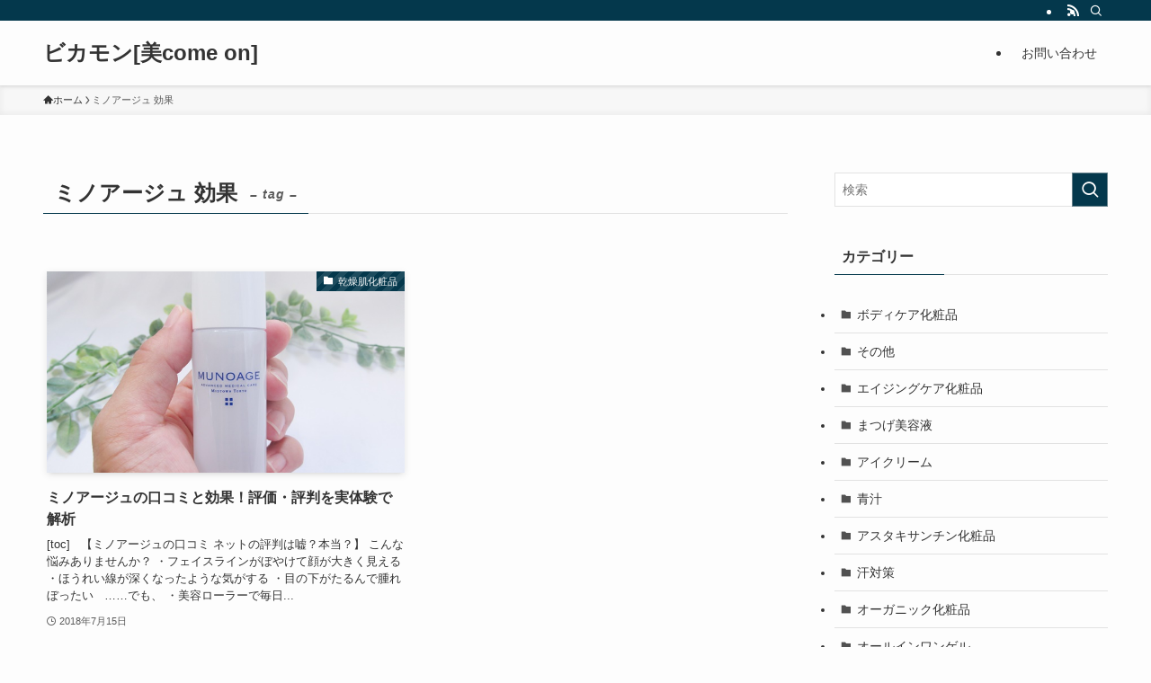

--- FILE ---
content_type: text/html; charset=UTF-8
request_url: https://yosakoi-harajuku.com/tag/%E3%83%9F%E3%83%8E%E3%82%A2%E3%83%BC%E3%82%B8%E3%83%A5-%E5%8A%B9%E6%9E%9C/
body_size: 15428
content:
<!DOCTYPE html><html lang="ja" data-loaded="false" data-scrolled="false" data-spmenu="closed"><head><meta charset="utf-8"><meta name="format-detection" content="telephone=no"><meta http-equiv="X-UA-Compatible" content="IE=edge"><meta name="viewport" content="width=device-width, viewport-fit=cover"><meta name='robots' content='max-image-preview:large' /><link rel="alternate" type="application/rss+xml" title="ビカモン[美come on] &raquo; フィード" href="https://yosakoi-harajuku.com/feed/" /><link rel="alternate" type="application/rss+xml" title="ビカモン[美come on] &raquo; コメントフィード" href="https://yosakoi-harajuku.com/comments/feed/" /><link rel="alternate" type="application/rss+xml" title="ビカモン[美come on] &raquo; ミノアージュ 効果 タグのフィード" href="https://yosakoi-harajuku.com/tag/%e3%83%9f%e3%83%8e%e3%82%a2%e3%83%bc%e3%82%b8%e3%83%a5-%e5%8a%b9%e6%9e%9c/feed/" /><title>ミノアージュ 効果 | ビカモン[美come on]</title><link rel="canonical" href="https://yosakoi-harajuku.com/tag/%e3%83%9f%e3%83%8e%e3%82%a2%e3%83%bc%e3%82%b8%e3%83%a5-%e5%8a%b9%e6%9e%9c/"><meta property="og:locale" content="ja_JP"><meta property="og:title" content="ミノアージュ 効果 | ビカモン[美come on]"><meta property="og:description" content=""><meta property="og:url" content="https://yosakoi-harajuku.com/tag/%e3%83%9f%e3%83%8e%e3%82%a2%e3%83%bc%e3%82%b8%e3%83%a5-%e5%8a%b9%e6%9e%9c/"><meta property="og:site_name" content="ビカモン[美come on]"><meta property="og:type" content="website"><meta name="twitter:card" content="summary_large_image">  <script defer src="https://www.googletagmanager.com/gtag/js?id=UA-163905018-6"></script> <script defer src="[data-uri]"></script> <link rel='stylesheet' id='wp-block-library-css' href='https://yosakoi-harajuku.com/wp-includes/css/dist/block-library/style.min.css?ver=6.4.7' type='text/css' media='all' /><link rel='stylesheet' id='swell-icons-css' href='https://yosakoi-harajuku.com/wp-content/cache/autoptimize/css/autoptimize_single_db84e494b97b5e9030f2ae09bd772a06.css?ver=2.8.1' type='text/css' media='all' /><link rel='stylesheet' id='main_style-css' href='https://yosakoi-harajuku.com/wp-content/cache/autoptimize/css/autoptimize_single_0bdaf2a7a4fbe2fc037e1c4e33a90e15.css?ver=2.8.1' type='text/css' media='all' /><link rel='stylesheet' id='swell_blocks-css' href='https://yosakoi-harajuku.com/wp-content/cache/autoptimize/css/autoptimize_single_a27ed8d466718258b27ab8fb50281b5a.css?ver=2.8.1' type='text/css' media='all' /><style id='swell_custom-inline-css' type='text/css'>:root{--swl-fz--content:4vw;--swl-font_family:"游ゴシック体", "Yu Gothic", YuGothic, "Hiragino Kaku Gothic ProN", "Hiragino Sans", Meiryo, sans-serif;--swl-font_weight:500;--color_main:#04384c;--color_text:#333;--color_link:#1176d4;--color_htag:#04384c;--color_bg:#fdfdfd;--color_gradient1:#d8ffff;--color_gradient2:#87e7ff;--color_main_thin:rgba(5, 70, 95, 0.05 );--color_main_dark:rgba(3, 42, 57, 1 );--color_list_check:#04384c;--color_list_num:#04384c;--color_list_good:#86dd7b;--color_list_triangle:#f4e03a;--color_list_bad:#f36060;--color_faq_q:#d55656;--color_faq_a:#6599b7;--color_icon_good:#3cd250;--color_icon_good_bg:#ecffe9;--color_icon_bad:#4b73eb;--color_icon_bad_bg:#eafaff;--color_icon_info:#f578b4;--color_icon_info_bg:#fff0fa;--color_icon_announce:#ffa537;--color_icon_announce_bg:#fff5f0;--color_icon_pen:#7a7a7a;--color_icon_pen_bg:#f7f7f7;--color_icon_book:#787364;--color_icon_book_bg:#f8f6ef;--color_icon_point:#ffa639;--color_icon_check:#86d67c;--color_icon_batsu:#f36060;--color_icon_hatena:#5295cc;--color_icon_caution:#f7da38;--color_icon_memo:#84878a;--color_deep01:#e44141;--color_deep02:#3d79d5;--color_deep03:#63a84d;--color_deep04:#f09f4d;--color_pale01:#fff2f0;--color_pale02:#f3f8fd;--color_pale03:#f1f9ee;--color_pale04:#fdf9ee;--color_mark_blue:#b7e3ff;--color_mark_green:#bdf9c3;--color_mark_yellow:#fcf69f;--color_mark_orange:#ffddbc;--border01:solid 1px var(--color_main);--border02:double 4px var(--color_main);--border03:dashed 2px var(--color_border);--border04:solid 4px var(--color_gray);--card_posts_thumb_ratio:56.25%;--list_posts_thumb_ratio:61.805%;--big_posts_thumb_ratio:56.25%;--thumb_posts_thumb_ratio:61.805%;--blogcard_thumb_ratio:56.25%;--color_header_bg:#fdfdfd;--color_header_text:#333;--color_footer_bg:#fdfdfd;--color_footer_text:#333;--container_size:1200px;--article_size:900px;--logo_size_sp:48px;--logo_size_pc:40px;--logo_size_pcfix:32px;}.swl-cell-bg[data-icon="doubleCircle"]{--cell-icon-color:#ffc977}.swl-cell-bg[data-icon="circle"]{--cell-icon-color:#94e29c}.swl-cell-bg[data-icon="triangle"]{--cell-icon-color:#eeda2f}.swl-cell-bg[data-icon="close"]{--cell-icon-color:#ec9191}.swl-cell-bg[data-icon="hatena"]{--cell-icon-color:#93c9da}.swl-cell-bg[data-icon="check"]{--cell-icon-color:#94e29c}.swl-cell-bg[data-icon="line"]{--cell-icon-color:#9b9b9b}.cap_box[data-colset="col1"]{--capbox-color:#f59b5f;--capbox-color--bg:#fff8eb}.cap_box[data-colset="col2"]{--capbox-color:#5fb9f5;--capbox-color--bg:#edf5ff}.cap_box[data-colset="col3"]{--capbox-color:#2fcd90;--capbox-color--bg:#eafaf2}.red_{--the-btn-color:#f74a4a;--the-btn-color2:#ffbc49;--the-solid-shadow: rgba(185, 56, 56, 1 )}.blue_{--the-btn-color:#338df4;--the-btn-color2:#35eaff;--the-solid-shadow: rgba(38, 106, 183, 1 )}.green_{--the-btn-color:#62d847;--the-btn-color2:#7bf7bd;--the-solid-shadow: rgba(74, 162, 53, 1 )}.is-style-btn_normal{--the-btn-radius:80px}.is-style-btn_solid{--the-btn-radius:80px}.is-style-btn_shiny{--the-btn-radius:80px}.is-style-btn_line{--the-btn-radius:80px}.post_content blockquote{padding:1.5em 2em 1.5em 3em}.post_content blockquote::before{content:"";display:block;width:5px;height:calc(100% - 3em);top:1.5em;left:1.5em;border-left:solid 1px rgba(180,180,180,.75);border-right:solid 1px rgba(180,180,180,.75);}.mark_blue{background:-webkit-linear-gradient(transparent 64%,var(--color_mark_blue) 0%);background:linear-gradient(transparent 64%,var(--color_mark_blue) 0%)}.mark_green{background:-webkit-linear-gradient(transparent 64%,var(--color_mark_green) 0%);background:linear-gradient(transparent 64%,var(--color_mark_green) 0%)}.mark_yellow{background:-webkit-linear-gradient(transparent 64%,var(--color_mark_yellow) 0%);background:linear-gradient(transparent 64%,var(--color_mark_yellow) 0%)}.mark_orange{background:-webkit-linear-gradient(transparent 64%,var(--color_mark_orange) 0%);background:linear-gradient(transparent 64%,var(--color_mark_orange) 0%)}[class*="is-style-icon_"]{color:#333;border-width:0}[class*="is-style-big_icon_"]{border-width:2px;border-style:solid}[data-col="gray"] .c-balloon__text{background:#f7f7f7;border-color:#ccc}[data-col="gray"] .c-balloon__before{border-right-color:#f7f7f7}[data-col="green"] .c-balloon__text{background:#d1f8c2;border-color:#9ddd93}[data-col="green"] .c-balloon__before{border-right-color:#d1f8c2}[data-col="blue"] .c-balloon__text{background:#e2f6ff;border-color:#93d2f0}[data-col="blue"] .c-balloon__before{border-right-color:#e2f6ff}[data-col="red"] .c-balloon__text{background:#ffebeb;border-color:#f48789}[data-col="red"] .c-balloon__before{border-right-color:#ffebeb}[data-col="yellow"] .c-balloon__text{background:#f9f7d2;border-color:#fbe593}[data-col="yellow"] .c-balloon__before{border-right-color:#f9f7d2}.-type-list2 .p-postList__body::after,.-type-big .p-postList__body::after{content: "READ MORE »";}.c-postThumb__cat{background-color:#04384c;color:#fff;background-image: repeating-linear-gradient(-45deg,rgba(255,255,255,.1),rgba(255,255,255,.1) 6px,transparent 6px,transparent 12px)}.post_content h2:where(:not([class^="swell-block-"]):not(.faq_q):not(.p-postList__title)){background:var(--color_htag);padding:.75em 1em;color:#fff}.post_content h2:where(:not([class^="swell-block-"]):not(.faq_q):not(.p-postList__title))::before{position:absolute;display:block;pointer-events:none;content:"";top:-4px;left:0;width:100%;height:calc(100% + 4px);box-sizing:content-box;border-top:solid 2px var(--color_htag);border-bottom:solid 2px var(--color_htag)}.post_content h3:where(:not([class^="swell-block-"]):not(.faq_q):not(.p-postList__title)){padding:0 .5em .5em}.post_content h3:where(:not([class^="swell-block-"]):not(.faq_q):not(.p-postList__title))::before{content:"";width:100%;height:2px;background: repeating-linear-gradient(90deg, var(--color_htag) 0%, var(--color_htag) 29.3%, rgba(150,150,150,.2) 29.3%, rgba(150,150,150,.2) 100%)}.post_content h4:where(:not([class^="swell-block-"]):not(.faq_q):not(.p-postList__title)){padding:0 0 0 16px;border-left:solid 2px var(--color_htag)}.l-header{box-shadow: 0 1px 4px rgba(0,0,0,.12)}.l-header__bar{color:#fff;background:var(--color_main)}.l-header__menuBtn{order:1}.l-header__customBtn{order:3}.c-gnav a::after{background:var(--color_main);width:100%;height:2px;transform:scaleX(0)}.p-spHeadMenu .menu-item.-current{border-bottom-color:var(--color_main)}.c-gnav > li:hover > a::after,.c-gnav > .-current > a::after{transform: scaleX(1)}.c-gnav .sub-menu{color:#333;background:#fff}.l-fixHeader::before{opacity:1}#pagetop{border-radius:50%}.c-widget__title.-spmenu{padding:.5em .75em;border-radius:var(--swl-radius--2, 0px);background:var(--color_main);color:#fff;}.c-widget__title.-footer{padding:.5em}.c-widget__title.-footer::before{content:"";bottom:0;left:0;width:40%;z-index:1;background:var(--color_main)}.c-widget__title.-footer::after{content:"";bottom:0;left:0;width:100%;background:var(--color_border)}.c-secTitle{border-left:solid 2px var(--color_main);padding:0em .75em}.p-spMenu{color:#333}.p-spMenu__inner::before{background:#fdfdfd;opacity:1}.p-spMenu__overlay{background:#000;opacity:0.6}[class*="page-numbers"]{color:#fff;background-color:#dedede}a{text-decoration: none}.l-topTitleArea.c-filterLayer::before{background-color:#000;opacity:0.2;content:""}@media screen and (min-width: 960px){:root{}}@media screen and (max-width: 959px){:root{}.l-header__logo{order:2;text-align:center}}@media screen and (min-width: 600px){:root{--swl-fz--content:16px;}}@media screen and (max-width: 599px){:root{}}@media (min-width: 1108px) {.alignwide{left:-100px;width:calc(100% + 200px);}}@media (max-width: 1108px) {.-sidebar-off .swell-block-fullWide__inner.l-container .alignwide{left:0px;width:100%;}}.l-fixHeader .l-fixHeader__gnav{order:0}[data-scrolled=true] .l-fixHeader[data-ready]{opacity:1;-webkit-transform:translateY(0)!important;transform:translateY(0)!important;visibility:visible}.-body-solid .l-fixHeader{box-shadow:0 2px 4px var(--swl-color_shadow)}.l-fixHeader__inner{align-items:stretch;color:var(--color_header_text);display:flex;padding-bottom:0;padding-top:0;position:relative;z-index:1}.l-fixHeader__logo{align-items:center;display:flex;line-height:1;margin-right:24px;order:0;padding:16px 0}.is-style-btn_normal a,.is-style-btn_shiny a{box-shadow:var(--swl-btn_shadow)}.c-shareBtns__btn,.is-style-balloon>.c-tabList .c-tabList__button,.p-snsCta,[class*=page-numbers]{box-shadow:var(--swl-box_shadow)}.p-articleThumb__img,.p-articleThumb__youtube{box-shadow:var(--swl-img_shadow)}.p-pickupBanners__item .c-bannerLink,.p-postList__thumb{box-shadow:0 2px 8px rgba(0,0,0,.1),0 4px 4px -4px rgba(0,0,0,.1)}.p-postList.-w-ranking li:before{background-image:repeating-linear-gradient(-45deg,hsla(0,0%,100%,.1),hsla(0,0%,100%,.1) 6px,transparent 0,transparent 12px);box-shadow:1px 1px 4px rgba(0,0,0,.2)}.l-header__bar{position:relative;width:100%}.l-header__bar .c-catchphrase{color:inherit;font-size:12px;letter-spacing:var(--swl-letter_spacing,.2px);line-height:14px;margin-right:auto;overflow:hidden;padding:4px 0;white-space:nowrap;width:50%}.l-header__bar .c-iconList .c-iconList__link{margin:0;padding:4px 6px}.l-header__barInner{align-items:center;display:flex;justify-content:flex-end}@media (min-width:960px){.-series .l-header__inner{align-items:stretch;display:flex}.-series .l-header__logo{align-items:center;display:flex;flex-wrap:wrap;margin-right:24px;padding:16px 0}.-series .l-header__logo .c-catchphrase{font-size:13px;padding:4px 0}.-series .c-headLogo{margin-right:16px}.-series-right .l-header__inner{justify-content:space-between}.-series-right .c-gnavWrap{margin-left:auto}.-series-right .w-header{margin-left:12px}.-series-left .w-header{margin-left:auto}}@media (min-width:960px) and (min-width:600px){.-series .c-headLogo{max-width:400px}}.c-gnav .sub-menu a:before,.c-listMenu a:before{-webkit-font-smoothing:antialiased;-moz-osx-font-smoothing:grayscale;font-family:icomoon!important;font-style:normal;font-variant:normal;font-weight:400;line-height:1;text-transform:none}.c-submenuToggleBtn{display:none}.c-listMenu a{padding:.75em 1em .75em 1.5em;transition:padding .25s}.c-listMenu a:hover{padding-left:1.75em;padding-right:.75em}.c-gnav .sub-menu a:before,.c-listMenu a:before{color:inherit;content:"\e921";display:inline-block;left:2px;position:absolute;top:50%;-webkit-transform:translateY(-50%);transform:translateY(-50%);vertical-align:middle}.widget_categories>ul>.cat-item>a,.wp-block-categories-list>li>a{padding-left:1.75em}.c-listMenu .children,.c-listMenu .sub-menu{margin:0}.c-listMenu .children a,.c-listMenu .sub-menu a{font-size:.9em;padding-left:2.5em}.c-listMenu .children a:before,.c-listMenu .sub-menu a:before{left:1em}.c-listMenu .children a:hover,.c-listMenu .sub-menu a:hover{padding-left:2.75em}.c-listMenu .children ul a,.c-listMenu .sub-menu ul a{padding-left:3.25em}.c-listMenu .children ul a:before,.c-listMenu .sub-menu ul a:before{left:1.75em}.c-listMenu .children ul a:hover,.c-listMenu .sub-menu ul a:hover{padding-left:3.5em}.c-gnav li:hover>.sub-menu{opacity:1;visibility:visible}.c-gnav .sub-menu:before{background:inherit;content:"";height:100%;left:0;position:absolute;top:0;width:100%;z-index:0}.c-gnav .sub-menu .sub-menu{left:100%;top:0;z-index:-1}.c-gnav .sub-menu a{padding-left:2em}.c-gnav .sub-menu a:before{left:.5em}.c-gnav .sub-menu a:hover .ttl{left:4px}:root{--color_content_bg:var(--color_bg);}.c-widget__title.-side{padding:.5em}.c-widget__title.-side::before{content:"";bottom:0;left:0;width:40%;z-index:1;background:var(--color_main)}.c-widget__title.-side::after{content:"";bottom:0;left:0;width:100%;background:var(--color_border)}@media screen and (min-width: 960px){:root{}}@media screen and (max-width: 959px){:root{}}@media screen and (min-width: 600px){:root{}}@media screen and (max-width: 599px){:root{}}.swell-block-fullWide__inner.l-container{--swl-fw_inner_pad:var(--swl-pad_container,0px)}@media (min-width:960px){.-sidebar-on .l-content .alignfull,.-sidebar-on .l-content .alignwide{left:-16px;width:calc(100% + 32px)}.swell-block-fullWide__inner.l-article{--swl-fw_inner_pad:var(--swl-pad_post_content,0px)}.-sidebar-on .swell-block-fullWide__inner .alignwide{left:0;width:100%}.-sidebar-on .swell-block-fullWide__inner .alignfull{left:calc(0px - var(--swl-fw_inner_pad, 0))!important;margin-left:0!important;margin-right:0!important;width:calc(100% + var(--swl-fw_inner_pad, 0)*2)!important}}.-index-off .p-toc,.swell-toc-placeholder:empty{display:none}.p-toc.-modal{height:100%;margin:0;overflow-y:auto;padding:0}#main_content .p-toc{border-radius:var(--swl-radius--2,0);margin:4em auto;max-width:800px}#sidebar .p-toc{margin-top:-.5em}.p-toc .__pn:before{content:none!important;counter-increment:none}.p-toc .__prev{margin:0 0 1em}.p-toc .__next{margin:1em 0 0}.p-toc.is-omitted:not([data-omit=ct]) [data-level="2"] .p-toc__childList{display:none}.p-toc.is-omitted:not([data-omit=nest]){position:relative}.p-toc.is-omitted:not([data-omit=nest]):before{background:linear-gradient(hsla(0,0%,100%,0),var(--color_bg));bottom:5em;content:"";height:4em;left:0;opacity:.75;pointer-events:none;position:absolute;width:100%;z-index:1}.p-toc.is-omitted:not([data-omit=nest]):after{background:var(--color_bg);bottom:0;content:"";height:5em;left:0;opacity:.75;position:absolute;width:100%;z-index:1}.p-toc.is-omitted:not([data-omit=nest]) .__next,.p-toc.is-omitted:not([data-omit=nest]) [data-omit="1"]{display:none}.p-toc .p-toc__expandBtn{background-color:#f7f7f7;border:rgba(0,0,0,.2);border-radius:5em;box-shadow:0 0 0 1px #bbb;color:#333;display:block;font-size:14px;line-height:1.5;margin:.75em auto 0;min-width:6em;padding:.5em 1em;position:relative;transition:box-shadow .25s;z-index:2}.p-toc[data-omit=nest] .p-toc__expandBtn{display:inline-block;font-size:13px;margin:0 0 0 1.25em;padding:.5em .75em}.p-toc:not([data-omit=nest]) .p-toc__expandBtn:after,.p-toc:not([data-omit=nest]) .p-toc__expandBtn:before{border-top-color:inherit;border-top-style:dotted;border-top-width:3px;content:"";display:block;height:1px;position:absolute;top:calc(50% - 1px);transition:border-color .25s;width:100%;width:22px}.p-toc:not([data-omit=nest]) .p-toc__expandBtn:before{right:calc(100% + 1em)}.p-toc:not([data-omit=nest]) .p-toc__expandBtn:after{left:calc(100% + 1em)}.p-toc.is-expanded .p-toc__expandBtn{border-color:transparent}.p-toc__ttl{display:block;font-size:1.2em;line-height:1;position:relative;text-align:center}.p-toc__ttl:before{content:"\e918";display:inline-block;font-family:icomoon;margin-right:.5em;padding-bottom:2px;vertical-align:middle}#index_modal .p-toc__ttl{margin-bottom:.5em}.p-toc__list li{line-height:1.6}.p-toc__list>li+li{margin-top:.5em}.p-toc__list .p-toc__childList{padding-left:.5em}.p-toc__list [data-level="3"]{font-size:.9em}.p-toc__list .mininote{display:none}.post_content .p-toc__list{padding-left:0}#sidebar .p-toc__list{margin-bottom:0}#sidebar .p-toc__list .p-toc__childList{padding-left:0}.p-toc__link{color:inherit;font-size:inherit;text-decoration:none}.p-toc__link:hover{opacity:.8}.p-toc.-double{background:var(--color_gray);background:linear-gradient(-45deg,transparent 25%,var(--color_gray) 25%,var(--color_gray) 50%,transparent 50%,transparent 75%,var(--color_gray) 75%,var(--color_gray));background-clip:padding-box;background-size:4px 4px;border-bottom:4px double var(--color_border);border-top:4px double var(--color_border);padding:1.5em 1em 1em}.p-toc.-double .p-toc__ttl{margin-bottom:.75em}@media (min-width:960px){#main_content .p-toc{width:92%}}@media (hover:hover){.p-toc .p-toc__expandBtn:hover{border-color:transparent;box-shadow:0 0 0 2px currentcolor}}@media (min-width:600px){.p-toc.-double{padding:2em}}</style><link rel='stylesheet' id='swell-parts/footer-css' href='https://yosakoi-harajuku.com/wp-content/cache/autoptimize/css/autoptimize_single_e08e7f33a31d1bea720b17796bee97c1.css?ver=2.8.1' type='text/css' media='all' /><link rel='stylesheet' id='swell-page/term-css' href='https://yosakoi-harajuku.com/wp-content/cache/autoptimize/css/autoptimize_single_4a3792836f92c71a5ef3cc798b7bc7fd.css?ver=2.8.1' type='text/css' media='all' /><style id='classic-theme-styles-inline-css' type='text/css'>/*! This file is auto-generated */
.wp-block-button__link{color:#fff;background-color:#32373c;border-radius:9999px;box-shadow:none;text-decoration:none;padding:calc(.667em + 2px) calc(1.333em + 2px);font-size:1.125em}.wp-block-file__button{background:#32373c;color:#fff;text-decoration:none}</style><style id='global-styles-inline-css' type='text/css'>body{--wp--preset--color--black: #000;--wp--preset--color--cyan-bluish-gray: #abb8c3;--wp--preset--color--white: #fff;--wp--preset--color--pale-pink: #f78da7;--wp--preset--color--vivid-red: #cf2e2e;--wp--preset--color--luminous-vivid-orange: #ff6900;--wp--preset--color--luminous-vivid-amber: #fcb900;--wp--preset--color--light-green-cyan: #7bdcb5;--wp--preset--color--vivid-green-cyan: #00d084;--wp--preset--color--pale-cyan-blue: #8ed1fc;--wp--preset--color--vivid-cyan-blue: #0693e3;--wp--preset--color--vivid-purple: #9b51e0;--wp--preset--color--swl-main: var(--color_main);--wp--preset--color--swl-main-thin: var(--color_main_thin);--wp--preset--color--swl-gray: var(--color_gray);--wp--preset--color--swl-deep-01: var(--color_deep01);--wp--preset--color--swl-deep-02: var(--color_deep02);--wp--preset--color--swl-deep-03: var(--color_deep03);--wp--preset--color--swl-deep-04: var(--color_deep04);--wp--preset--color--swl-pale-01: var(--color_pale01);--wp--preset--color--swl-pale-02: var(--color_pale02);--wp--preset--color--swl-pale-03: var(--color_pale03);--wp--preset--color--swl-pale-04: var(--color_pale04);--wp--preset--gradient--vivid-cyan-blue-to-vivid-purple: linear-gradient(135deg,rgba(6,147,227,1) 0%,rgb(155,81,224) 100%);--wp--preset--gradient--light-green-cyan-to-vivid-green-cyan: linear-gradient(135deg,rgb(122,220,180) 0%,rgb(0,208,130) 100%);--wp--preset--gradient--luminous-vivid-amber-to-luminous-vivid-orange: linear-gradient(135deg,rgba(252,185,0,1) 0%,rgba(255,105,0,1) 100%);--wp--preset--gradient--luminous-vivid-orange-to-vivid-red: linear-gradient(135deg,rgba(255,105,0,1) 0%,rgb(207,46,46) 100%);--wp--preset--gradient--very-light-gray-to-cyan-bluish-gray: linear-gradient(135deg,rgb(238,238,238) 0%,rgb(169,184,195) 100%);--wp--preset--gradient--cool-to-warm-spectrum: linear-gradient(135deg,rgb(74,234,220) 0%,rgb(151,120,209) 20%,rgb(207,42,186) 40%,rgb(238,44,130) 60%,rgb(251,105,98) 80%,rgb(254,248,76) 100%);--wp--preset--gradient--blush-light-purple: linear-gradient(135deg,rgb(255,206,236) 0%,rgb(152,150,240) 100%);--wp--preset--gradient--blush-bordeaux: linear-gradient(135deg,rgb(254,205,165) 0%,rgb(254,45,45) 50%,rgb(107,0,62) 100%);--wp--preset--gradient--luminous-dusk: linear-gradient(135deg,rgb(255,203,112) 0%,rgb(199,81,192) 50%,rgb(65,88,208) 100%);--wp--preset--gradient--pale-ocean: linear-gradient(135deg,rgb(255,245,203) 0%,rgb(182,227,212) 50%,rgb(51,167,181) 100%);--wp--preset--gradient--electric-grass: linear-gradient(135deg,rgb(202,248,128) 0%,rgb(113,206,126) 100%);--wp--preset--gradient--midnight: linear-gradient(135deg,rgb(2,3,129) 0%,rgb(40,116,252) 100%);--wp--preset--font-size--small: 0.9em;--wp--preset--font-size--medium: 1.1em;--wp--preset--font-size--large: 1.25em;--wp--preset--font-size--x-large: 42px;--wp--preset--font-size--xs: 0.75em;--wp--preset--font-size--huge: 1.6em;--wp--preset--spacing--20: 0.44rem;--wp--preset--spacing--30: 0.67rem;--wp--preset--spacing--40: 1rem;--wp--preset--spacing--50: 1.5rem;--wp--preset--spacing--60: 2.25rem;--wp--preset--spacing--70: 3.38rem;--wp--preset--spacing--80: 5.06rem;--wp--preset--shadow--natural: 6px 6px 9px rgba(0, 0, 0, 0.2);--wp--preset--shadow--deep: 12px 12px 50px rgba(0, 0, 0, 0.4);--wp--preset--shadow--sharp: 6px 6px 0px rgba(0, 0, 0, 0.2);--wp--preset--shadow--outlined: 6px 6px 0px -3px rgba(255, 255, 255, 1), 6px 6px rgba(0, 0, 0, 1);--wp--preset--shadow--crisp: 6px 6px 0px rgba(0, 0, 0, 1);}:where(.is-layout-flex){gap: 0.5em;}:where(.is-layout-grid){gap: 0.5em;}body .is-layout-flow > .alignleft{float: left;margin-inline-start: 0;margin-inline-end: 2em;}body .is-layout-flow > .alignright{float: right;margin-inline-start: 2em;margin-inline-end: 0;}body .is-layout-flow > .aligncenter{margin-left: auto !important;margin-right: auto !important;}body .is-layout-constrained > .alignleft{float: left;margin-inline-start: 0;margin-inline-end: 2em;}body .is-layout-constrained > .alignright{float: right;margin-inline-start: 2em;margin-inline-end: 0;}body .is-layout-constrained > .aligncenter{margin-left: auto !important;margin-right: auto !important;}body .is-layout-constrained > :where(:not(.alignleft):not(.alignright):not(.alignfull)){max-width: var(--wp--style--global--content-size);margin-left: auto !important;margin-right: auto !important;}body .is-layout-constrained > .alignwide{max-width: var(--wp--style--global--wide-size);}body .is-layout-flex{display: flex;}body .is-layout-flex{flex-wrap: wrap;align-items: center;}body .is-layout-flex > *{margin: 0;}body .is-layout-grid{display: grid;}body .is-layout-grid > *{margin: 0;}:where(.wp-block-columns.is-layout-flex){gap: 2em;}:where(.wp-block-columns.is-layout-grid){gap: 2em;}:where(.wp-block-post-template.is-layout-flex){gap: 1.25em;}:where(.wp-block-post-template.is-layout-grid){gap: 1.25em;}.has-black-color{color: var(--wp--preset--color--black) !important;}.has-cyan-bluish-gray-color{color: var(--wp--preset--color--cyan-bluish-gray) !important;}.has-white-color{color: var(--wp--preset--color--white) !important;}.has-pale-pink-color{color: var(--wp--preset--color--pale-pink) !important;}.has-vivid-red-color{color: var(--wp--preset--color--vivid-red) !important;}.has-luminous-vivid-orange-color{color: var(--wp--preset--color--luminous-vivid-orange) !important;}.has-luminous-vivid-amber-color{color: var(--wp--preset--color--luminous-vivid-amber) !important;}.has-light-green-cyan-color{color: var(--wp--preset--color--light-green-cyan) !important;}.has-vivid-green-cyan-color{color: var(--wp--preset--color--vivid-green-cyan) !important;}.has-pale-cyan-blue-color{color: var(--wp--preset--color--pale-cyan-blue) !important;}.has-vivid-cyan-blue-color{color: var(--wp--preset--color--vivid-cyan-blue) !important;}.has-vivid-purple-color{color: var(--wp--preset--color--vivid-purple) !important;}.has-black-background-color{background-color: var(--wp--preset--color--black) !important;}.has-cyan-bluish-gray-background-color{background-color: var(--wp--preset--color--cyan-bluish-gray) !important;}.has-white-background-color{background-color: var(--wp--preset--color--white) !important;}.has-pale-pink-background-color{background-color: var(--wp--preset--color--pale-pink) !important;}.has-vivid-red-background-color{background-color: var(--wp--preset--color--vivid-red) !important;}.has-luminous-vivid-orange-background-color{background-color: var(--wp--preset--color--luminous-vivid-orange) !important;}.has-luminous-vivid-amber-background-color{background-color: var(--wp--preset--color--luminous-vivid-amber) !important;}.has-light-green-cyan-background-color{background-color: var(--wp--preset--color--light-green-cyan) !important;}.has-vivid-green-cyan-background-color{background-color: var(--wp--preset--color--vivid-green-cyan) !important;}.has-pale-cyan-blue-background-color{background-color: var(--wp--preset--color--pale-cyan-blue) !important;}.has-vivid-cyan-blue-background-color{background-color: var(--wp--preset--color--vivid-cyan-blue) !important;}.has-vivid-purple-background-color{background-color: var(--wp--preset--color--vivid-purple) !important;}.has-black-border-color{border-color: var(--wp--preset--color--black) !important;}.has-cyan-bluish-gray-border-color{border-color: var(--wp--preset--color--cyan-bluish-gray) !important;}.has-white-border-color{border-color: var(--wp--preset--color--white) !important;}.has-pale-pink-border-color{border-color: var(--wp--preset--color--pale-pink) !important;}.has-vivid-red-border-color{border-color: var(--wp--preset--color--vivid-red) !important;}.has-luminous-vivid-orange-border-color{border-color: var(--wp--preset--color--luminous-vivid-orange) !important;}.has-luminous-vivid-amber-border-color{border-color: var(--wp--preset--color--luminous-vivid-amber) !important;}.has-light-green-cyan-border-color{border-color: var(--wp--preset--color--light-green-cyan) !important;}.has-vivid-green-cyan-border-color{border-color: var(--wp--preset--color--vivid-green-cyan) !important;}.has-pale-cyan-blue-border-color{border-color: var(--wp--preset--color--pale-cyan-blue) !important;}.has-vivid-cyan-blue-border-color{border-color: var(--wp--preset--color--vivid-cyan-blue) !important;}.has-vivid-purple-border-color{border-color: var(--wp--preset--color--vivid-purple) !important;}.has-vivid-cyan-blue-to-vivid-purple-gradient-background{background: var(--wp--preset--gradient--vivid-cyan-blue-to-vivid-purple) !important;}.has-light-green-cyan-to-vivid-green-cyan-gradient-background{background: var(--wp--preset--gradient--light-green-cyan-to-vivid-green-cyan) !important;}.has-luminous-vivid-amber-to-luminous-vivid-orange-gradient-background{background: var(--wp--preset--gradient--luminous-vivid-amber-to-luminous-vivid-orange) !important;}.has-luminous-vivid-orange-to-vivid-red-gradient-background{background: var(--wp--preset--gradient--luminous-vivid-orange-to-vivid-red) !important;}.has-very-light-gray-to-cyan-bluish-gray-gradient-background{background: var(--wp--preset--gradient--very-light-gray-to-cyan-bluish-gray) !important;}.has-cool-to-warm-spectrum-gradient-background{background: var(--wp--preset--gradient--cool-to-warm-spectrum) !important;}.has-blush-light-purple-gradient-background{background: var(--wp--preset--gradient--blush-light-purple) !important;}.has-blush-bordeaux-gradient-background{background: var(--wp--preset--gradient--blush-bordeaux) !important;}.has-luminous-dusk-gradient-background{background: var(--wp--preset--gradient--luminous-dusk) !important;}.has-pale-ocean-gradient-background{background: var(--wp--preset--gradient--pale-ocean) !important;}.has-electric-grass-gradient-background{background: var(--wp--preset--gradient--electric-grass) !important;}.has-midnight-gradient-background{background: var(--wp--preset--gradient--midnight) !important;}.has-small-font-size{font-size: var(--wp--preset--font-size--small) !important;}.has-medium-font-size{font-size: var(--wp--preset--font-size--medium) !important;}.has-large-font-size{font-size: var(--wp--preset--font-size--large) !important;}.has-x-large-font-size{font-size: var(--wp--preset--font-size--x-large) !important;}
.wp-block-navigation a:where(:not(.wp-element-button)){color: inherit;}
:where(.wp-block-post-template.is-layout-flex){gap: 1.25em;}:where(.wp-block-post-template.is-layout-grid){gap: 1.25em;}
:where(.wp-block-columns.is-layout-flex){gap: 2em;}:where(.wp-block-columns.is-layout-grid){gap: 2em;}
.wp-block-pullquote{font-size: 1.5em;line-height: 1.6;}</style><link rel='stylesheet' id='contact-form-7-css' href='https://yosakoi-harajuku.com/wp-content/cache/autoptimize/css/autoptimize_single_3fd2afa98866679439097f4ab102fe0a.css?ver=5.9.8' type='text/css' media='all' /><link rel='stylesheet' id='yyi_rinker_stylesheet-css' href='https://yosakoi-harajuku.com/wp-content/cache/autoptimize/css/autoptimize_single_a4f926b63b8cdb8536993268738b48e2.css?v=1.1.8&#038;ver=6.4.7' type='text/css' media='all' /><link rel='stylesheet' id='aurora-heatmap-css' href='https://yosakoi-harajuku.com/wp-content/cache/autoptimize/css/autoptimize_single_8a11dbfc12b6fb254281b8dc207edfb7.css?ver=1.7.1' type='text/css' media='all' /> <script type="text/javascript" src="https://yosakoi-harajuku.com/wp-includes/js/jquery/jquery.min.js?ver=3.7.1" id="jquery-core-js"></script> <script defer type="text/javascript" src="https://yosakoi-harajuku.com/wp-content/cache/autoptimize/js/autoptimize_single_9efd56b72b4340d81698220fddc4813c.js?v=1.1.8" id="yyi_rinker_event_tracking_script-js"></script> <script defer id="aurora-heatmap-js-extra" src="[data-uri]"></script> <script defer type="text/javascript" src="https://yosakoi-harajuku.com/wp-content/plugins/aurora-heatmap/js/aurora-heatmap.min.js?ver=1.7.1" id="aurora-heatmap-js"></script> <noscript><link href="https://yosakoi-harajuku.com/wp-content/themes/swell/build/css/noscript.css" rel="stylesheet"></noscript><link rel="https://api.w.org/" href="https://yosakoi-harajuku.com/wp-json/" /><link rel="alternate" type="application/json" href="https://yosakoi-harajuku.com/wp-json/wp/v2/tags/2043" /><style>.yyi-rinker-images {
    display: flex;
    justify-content: center;
    align-items: center;
    position: relative;

}
div.yyi-rinker-image img.yyi-rinker-main-img.hidden {
    display: none;
}

.yyi-rinker-images-arrow {
    cursor: pointer;
    position: absolute;
    top: 50%;
    display: block;
    margin-top: -11px;
    opacity: 0.6;
    width: 22px;
}

.yyi-rinker-images-arrow-left{
    left: -10px;
}
.yyi-rinker-images-arrow-right{
    right: -10px;
}

.yyi-rinker-images-arrow-left.hidden {
    display: none;
}

.yyi-rinker-images-arrow-right.hidden {
    display: none;
}
div.yyi-rinker-contents.yyi-rinker-design-tate  div.yyi-rinker-box{
    flex-direction: column;
}

div.yyi-rinker-contents.yyi-rinker-design-slim div.yyi-rinker-box .yyi-rinker-links {
    flex-direction: column;
}

div.yyi-rinker-contents.yyi-rinker-design-slim div.yyi-rinker-info {
    width: 100%;
}

div.yyi-rinker-contents.yyi-rinker-design-slim .yyi-rinker-title {
    text-align: center;
}

div.yyi-rinker-contents.yyi-rinker-design-slim .yyi-rinker-links {
    text-align: center;
}
div.yyi-rinker-contents.yyi-rinker-design-slim .yyi-rinker-image {
    margin: auto;
}

div.yyi-rinker-contents.yyi-rinker-design-slim div.yyi-rinker-info ul.yyi-rinker-links li {
	align-self: stretch;
}
div.yyi-rinker-contents.yyi-rinker-design-slim div.yyi-rinker-box div.yyi-rinker-info {
	padding: 0;
}
div.yyi-rinker-contents.yyi-rinker-design-slim div.yyi-rinker-box {
	flex-direction: column;
	padding: 14px 5px 0;
}

.yyi-rinker-design-slim div.yyi-rinker-box div.yyi-rinker-info {
	text-align: center;
}

.yyi-rinker-design-slim div.price-box span.price {
	display: block;
}

div.yyi-rinker-contents.yyi-rinker-design-slim div.yyi-rinker-info div.yyi-rinker-title a{
	font-size:16px;
}

div.yyi-rinker-contents.yyi-rinker-design-slim ul.yyi-rinker-links li.amazonkindlelink:before,  div.yyi-rinker-contents.yyi-rinker-design-slim ul.yyi-rinker-links li.amazonlink:before,  div.yyi-rinker-contents.yyi-rinker-design-slim ul.yyi-rinker-links li.rakutenlink:before,  div.yyi-rinker-contents.yyi-rinker-design-slim ul.yyi-rinker-links li.yahoolink:before {
	font-size:12px;
}

div.yyi-rinker-contents.yyi-rinker-design-slim ul.yyi-rinker-links li a {
	font-size: 13px;
}
.entry-content ul.yyi-rinker-links li {
	padding: 0;
}</style><style type="text/css" id="wp-custom-css">.hutoaka {
    font-weight: 700;
    color: red;
}

.ymarker {
    background: #fff9c4;
    padding: 0 2px;
}

.redbox {
    padding: 20px;
    border: solid 1px #ef5350;
    background-color: #ffebee;
    margin-bottom: 20px;
}

.yellowbox {
    padding: 20px;
    border: solid 1px #fffacd;
    background-color: #ffffe0;
    margin-bottom: 20px;
}

.graybox {
    padding: 20px;
    border: solid 1px #ccc;
    background-color: #f3f3f3;
    margin-bottom: 20px;
}

.st-kaiwa-face {
    text-align: center;
    display: table-cell;
    width: 60px;
    vertical-align: middle;
}

.st-kaiwa-area {
    display: table-cell;
    vertical-align: middle;
    text-align: left;
}

.st-kaiwa-hukidashi {
    display: inline-block;
    padding: 15px 20px;
    margin-left: 20px;
    border-radius: 7px;
    position: relative;
    background-color: #f9f9f9;
}

.st-kaiwa-box {
    width: 100%;
    height: auto;
    margin-bottom: 20px;
    display: table;
}
/* 閉じる状態 */
.toc-chk + .p-toc__ttl + ol li,
.toc-chk + .p-toc__ttl + ul li {
	transition: 0.1s;
	height:0px;
	overflow: hidden;
	line-height: 0;
}

/* 開く状態 */
.toc-chk:checked + .p-toc__ttl + ol li,
.toc-chk:checked + .p-toc__ttl + ul li {
	transition: 0.1s;
	height:100%;
	overflow: inherit;
	line-height: 1.5;
}

/* dummyチェックボックス */
.toc-chk {
	display:none;
}
/* 開くor閉じる */
.toc-chk:checked + .p-toc__ttl>.toc-ttl::after {
    content: '[閉じる]';

}
.toc-ttl::after {
    content: '[開く]';
    cursor: pointer;
    margin-left: .5em;
    font-size: .8em;
}</style><link rel="stylesheet" href="https://yosakoi-harajuku.com/wp-content/cache/autoptimize/css/autoptimize_single_46f297b00bc8ce991d69871bcb77a2da.css" media="print" >  <script defer src="https://www.googletagmanager.com/gtag/js?id=G-ZXNRW7N0TR"></script> <script defer src="[data-uri]"></script> <script async src="https://pagead2.googlesyndication.com/pagead/js/adsbygoogle.js?client=ca-pub-1506135268301411"
     crossorigin="anonymous"></script> <meta name="google-site-verification" content="6FUnpiBy-ctGkSKarZb4s33_AzJkrWBCfwymfNQz9ss" /> <script defer src="[data-uri]"></script> </head><body><div id="body_wrap" class="archive tag tag-2043 -body-solid -index-off -sidebar-on -frame-off id_2043" ><div id="sp_menu" class="p-spMenu -left"><div class="p-spMenu__inner"><div class="p-spMenu__closeBtn"> <button class="c-iconBtn -menuBtn c-plainBtn" data-onclick="toggleMenu" aria-label="メニューを閉じる"> <i class="c-iconBtn__icon icon-close-thin"></i> </button></div><div class="p-spMenu__body"><div class="c-widget__title -spmenu"> MENU</div><div class="p-spMenu__nav"><ul class="c-spnav c-listMenu"><li class="menu-item menu-item-type-post_type menu-item-object-page menu-item-7230"><a href="https://yosakoi-harajuku.com/%e3%81%8a%e5%95%8f%e3%81%84%e5%90%88%e3%82%8f%e3%81%9b/">お問い合わせ</a></li></ul></div></div></div><div class="p-spMenu__overlay c-overlay" data-onclick="toggleMenu"></div></div><header id="header" class="l-header -series -series-right" data-spfix="1"><div class="l-header__bar pc_"><div class="l-header__barInner l-container"><div class="c-catchphrase"></div><ul class="c-iconList"><li class="c-iconList__item -rss"> <a href="https://yosakoi-harajuku.com/feed/" target="_blank" rel="noopener" class="c-iconList__link u-fz-14 hov-flash" aria-label="rss"> <i class="c-iconList__icon icon-rss" role="presentation"></i> </a></li><li class="c-iconList__item -search"> <button class="c-iconList__link c-plainBtn u-fz-14 hov-flash" data-onclick="toggleSearch" aria-label="検索"> <i class="c-iconList__icon icon-search" role="presentation"></i> </button></li></ul></div></div><div class="l-header__inner l-container"><div class="l-header__logo"><div class="c-headLogo -txt"><a href="https://yosakoi-harajuku.com/" title="ビカモン[美come on]" class="c-headLogo__link" rel="home">ビカモン[美come on]</a></div></div><nav id="gnav" class="l-header__gnav c-gnavWrap"><ul class="c-gnav"><li class="menu-item menu-item-type-post_type menu-item-object-page menu-item-7230"><a href="https://yosakoi-harajuku.com/%e3%81%8a%e5%95%8f%e3%81%84%e5%90%88%e3%82%8f%e3%81%9b/"><span class="ttl">お問い合わせ</span></a></li></ul></nav><div class="l-header__customBtn sp_"> <button class="c-iconBtn c-plainBtn" data-onclick="toggleSearch" aria-label="検索ボタン"> <i class="c-iconBtn__icon icon-search"></i> </button></div><div class="l-header__menuBtn sp_"> <button class="c-iconBtn -menuBtn c-plainBtn" data-onclick="toggleMenu" aria-label="メニューボタン"> <i class="c-iconBtn__icon icon-menu-thin"></i> </button></div></div></header><div id="fix_header" class="l-fixHeader -series -series-right"><div class="l-fixHeader__inner l-container"><div class="l-fixHeader__logo"><div class="c-headLogo -txt"><a href="https://yosakoi-harajuku.com/" title="ビカモン[美come on]" class="c-headLogo__link" rel="home">ビカモン[美come on]</a></div></div><div class="l-fixHeader__gnav c-gnavWrap"><ul class="c-gnav"><li class="menu-item menu-item-type-post_type menu-item-object-page menu-item-7230"><a href="https://yosakoi-harajuku.com/%e3%81%8a%e5%95%8f%e3%81%84%e5%90%88%e3%82%8f%e3%81%9b/"><span class="ttl">お問い合わせ</span></a></li></ul></div></div></div><div id="breadcrumb" class="p-breadcrumb -bg-on"><ol class="p-breadcrumb__list l-container"><li class="p-breadcrumb__item"><a href="https://yosakoi-harajuku.com/" class="p-breadcrumb__text"><span class="__home icon-home"> ホーム</span></a></li><li class="p-breadcrumb__item"><span class="p-breadcrumb__text">ミノアージュ 効果</span></li></ol></div><div id="content" class="l-content l-container" ><main id="main_content" class="l-mainContent l-article"><div class="l-mainContent__inner"><h1 class="c-pageTitle" data-style="b_bottom"><span class="c-pageTitle__inner">ミノアージュ 効果<small class="c-pageTitle__subTitle u-fz-14">– tag –</small></span></h1><div class="p-termContent l-parent"><div class="c-tabBody p-postListTabBody"><div id="post_list_tab_1" class="c-tabBody__item" aria-hidden="false"><ul class="p-postList -type-card -pc-col3 -sp-col1"><li class="p-postList__item"> <a href="https://yosakoi-harajuku.com/%e3%83%9f%e3%83%a5%e3%83%bc%e3%83%8e%e3%82%a2%e3%83%bc%e3%82%b8%e3%83%a5/" class="p-postList__link"><div class="p-postList__thumb c-postThumb"><figure class="c-postThumb__figure"> <img width="640" height="480"  src="[data-uri]" alt="" class="c-postThumb__img u-obf-cover lazyload" sizes="(min-width: 960px) 400px, 100vw" data-src="https://yosakoi-harajuku.com/wp-content/uploads/2018/06/munoage00.jpg" data-srcset="https://yosakoi-harajuku.com/wp-content/uploads/2018/06/munoage00.jpg 640w, https://yosakoi-harajuku.com/wp-content/uploads/2018/06/munoage00-300x225.jpg 300w" data-aspectratio="640/480" ><noscript><img src="https://yosakoi-harajuku.com/wp-content/uploads/2018/06/munoage00.jpg" class="c-postThumb__img u-obf-cover" alt=""></noscript></figure> <span class="c-postThumb__cat icon-folder" data-cat-id="625">乾燥肌化粧品</span></div><div class="p-postList__body"><h2 class="p-postList__title">ミノアージュの口コミと効果！評価・評判を実体験で解析</h2><div class="p-postList__excerpt"> [toc] &nbsp; 【ミノアージュの口コミ ネットの評判は嘘？本当？】 こんな悩みありませんか？ ・フェイスラインがぼやけて顔が大きく見える ・ほうれい線が深くなったような気がする ・目の下がたるんで腫れぼったい &nbsp; ……でも、 ・美容ローラーで毎日...</div><div class="p-postList__meta"><div class="p-postList__times c-postTimes u-thin"> <time class="c-postTimes__posted icon-posted" datetime="2018-07-15" aria-label="公開日">2018年7月15日</time></div></div></div> </a></li></ul><div class="c-pagination"> <span class="page-numbers current">1</span></div></div></div></div></div></main><aside id="sidebar" class="l-sidebar"><div id="search-2" class="c-widget widget_search"><form role="search" method="get" class="c-searchForm" action="https://yosakoi-harajuku.com/" role="search"> <input type="text" value="" name="s" class="c-searchForm__s s" placeholder="検索" aria-label="検索ワード"> <button type="submit" class="c-searchForm__submit icon-search hov-opacity u-bg-main" value="search" aria-label="検索を実行する"></button></form></div><div id="categories-2" class="c-widget c-listMenu widget_categories"><div class="c-widget__title -side">カテゴリー</div><ul><li class="cat-item cat-item-2645"><a href="https://yosakoi-harajuku.com/%e8%82%b2%e5%85%90/%e3%83%9c%e3%83%87%e3%82%a3%e3%82%b1%e3%82%a2%e5%8c%96%e7%b2%a7%e5%93%81/">ボディケア化粧品</a></li><li class="cat-item cat-item-2654"><a href="https://yosakoi-harajuku.com/%e3%81%9d%e3%81%ae%e4%bb%96/">その他</a></li><li class="cat-item cat-item-2947"><a href="https://yosakoi-harajuku.com/%e3%82%a8%e3%82%a4%e3%82%b8%e3%83%b3%e3%82%b0%e3%82%b1%e3%82%a2%e5%8c%96%e7%b2%a7%e5%93%81/">エイジングケア化粧品</a></li><li class="cat-item cat-item-4382"><a href="https://yosakoi-harajuku.com/%e3%81%be%e3%81%a4%e3%81%92%e7%be%8e%e5%ae%b9%e6%b6%b2/">まつげ美容液</a></li><li class="cat-item cat-item-678"><a href="https://yosakoi-harajuku.com/%e3%82%a2%e3%82%a4%e3%82%af%e3%83%aa%e3%83%bc%e3%83%a0/">アイクリーム</a></li><li class="cat-item cat-item-895"><a href="https://yosakoi-harajuku.com/%e9%9d%92%e6%b1%81/">青汁</a></li><li class="cat-item cat-item-532"><a href="https://yosakoi-harajuku.com/%e3%82%a2%e3%82%b9%e3%82%bf%e3%82%ad%e3%82%b5%e3%83%b3%e3%83%81%e3%83%b3%e5%8c%96%e7%b2%a7%e5%93%81/">アスタキサンチン化粧品</a></li><li class="cat-item cat-item-1298"><a href="https://yosakoi-harajuku.com/%e6%b1%97%e5%af%be%e7%ad%96/">汗対策</a></li><li class="cat-item cat-item-719"><a href="https://yosakoi-harajuku.com/%e3%82%aa%e3%83%bc%e3%82%ac%e3%83%8b%e3%83%83%e3%82%af%e5%8c%96%e7%b2%a7%e5%93%81/">オーガニック化粧品</a></li><li class="cat-item cat-item-517"><a href="https://yosakoi-harajuku.com/%e3%82%aa%e3%83%bc%e3%83%ab%e3%82%a4%e3%83%b3%e3%83%af%e3%83%b3%e3%82%b2%e3%83%ab/">オールインワンゲル</a></li><li class="cat-item cat-item-625"><a href="https://yosakoi-harajuku.com/%e4%b9%be%e7%87%a5%e8%82%8c%e5%8c%96%e7%b2%a7%e5%93%81/">乾燥肌化粧品</a></li><li class="cat-item cat-item-571"><a href="https://yosakoi-harajuku.com/%e3%82%af%e3%83%ac%e3%83%b3%e3%82%b8%e3%83%b3%e3%82%b0/">クレンジング</a></li><li class="cat-item cat-item-626"><a href="https://yosakoi-harajuku.com/%e3%82%af%e3%83%ac%e3%83%b3%e3%82%ba%e3%83%80%e3%82%a4%e3%82%a8%e3%83%83%e3%83%88/">クレンズダイエット</a></li><li class="cat-item cat-item-831"><a href="https://yosakoi-harajuku.com/%e6%af%9b%e7%a9%b4%e5%8c%96%e7%b2%a7%e5%93%81/">毛穴化粧品</a></li><li class="cat-item cat-item-617"><a href="https://yosakoi-harajuku.com/%e3%82%b7%e3%83%9f%e6%b6%88%e3%81%97%e5%8c%96%e7%b2%a7%e5%93%81/">シミ消し化粧品</a></li><li class="cat-item cat-item-564"><a href="https://yosakoi-harajuku.com/%e3%82%b7%e3%83%a3%e3%83%b3%e3%83%97%e3%83%bc/">シャンプー</a></li><li class="cat-item cat-item-573"><a href="https://yosakoi-harajuku.com/%e9%99%a4%e6%af%9b%e3%82%b9%e3%83%97%e3%83%ac%e3%83%bc/">除毛スプレー</a></li><li class="cat-item cat-item-647"><a href="https://yosakoi-harajuku.com/%e3%82%b9%e3%83%a0%e3%83%bc%e3%82%b8%e3%83%bc/">スムージー</a></li><li class="cat-item cat-item-933"><a href="https://yosakoi-harajuku.com/%e3%83%80%e3%82%a4%e3%82%a8%e3%83%83%e3%83%88%e9%a3%9f%e5%93%81/">ダイエット食品</a></li><li class="cat-item cat-item-664"><a href="https://yosakoi-harajuku.com/%e5%8f%a3%e8%87%ad%e3%82%b1%e3%82%a2/">体臭ケア</a></li><li class="cat-item cat-item-758"><a href="https://yosakoi-harajuku.com/%e7%9d%80%e5%9c%a7%e4%b8%8b%e7%9d%80/">着圧下着</a></li><li class="cat-item cat-item-610"><a href="https://yosakoi-harajuku.com/%e3%83%81%e3%83%a3%e3%82%b3%e3%83%bc%e3%83%ab%e3%82%af%e3%83%ac%e3%83%b3%e3%82%ba/">チャコールクレンズ</a></li><li class="cat-item cat-item-563"><a href="https://yosakoi-harajuku.com/%e3%83%8a%e3%82%a4%e3%83%88%e3%83%96%e3%83%a9/">ナイトブラ</a></li><li class="cat-item cat-item-1089"><a href="https://yosakoi-harajuku.com/%e3%83%8b%e3%82%ad%e3%83%93%e3%82%b1%e3%82%a2%e5%8c%96%e7%b2%a7%e5%93%81/">ニキビケア化粧品</a></li><li class="cat-item cat-item-603"><a href="https://yosakoi-harajuku.com/%e3%83%8f%e3%83%b3%e3%83%89%e3%82%af%e3%83%aa%e3%83%bc%e3%83%a0/">ハンドクリーム</a></li><li class="cat-item cat-item-2177"><a href="https://yosakoi-harajuku.com/%e7%be%8e%e9%a1%94%e5%99%a8/">美顔器</a></li><li class="cat-item cat-item-595"><a href="https://yosakoi-harajuku.com/%e6%95%8f%e6%84%9f%e8%82%8c%e5%8c%96%e7%b2%a7%e5%93%81/">敏感肌化粧品</a></li><li class="cat-item cat-item-1287"><a href="https://yosakoi-harajuku.com/%e3%83%95%e3%82%a1%e3%83%b3%e3%83%87%e3%83%bc%e3%82%b7%e3%83%a7%e3%83%b3/">ファンデーション</a></li><li class="cat-item cat-item-539"><a href="https://yosakoi-harajuku.com/%e3%83%95%e3%82%a7%e3%82%a4%e3%82%b9%e3%83%9e%e3%82%b9%e3%82%af/">フェイスマスク</a></li><li class="cat-item cat-item-741"><a href="https://yosakoi-harajuku.com/%e3%83%9a%e3%83%83%e3%83%88%e7%94%a8%e5%93%81/">ペット用品</a></li><li class="cat-item cat-item-538"><a href="https://yosakoi-harajuku.com/%e3%83%a9%e3%82%a4%e3%82%b9%e3%83%91%e3%83%af%e3%83%bc%e5%8c%96%e7%b2%a7%e5%93%81/">ライスパワー化粧品</a></li><li class="cat-item cat-item-2"><a href="https://yosakoi-harajuku.com/%e8%8a%b8%e8%83%bd%e4%ba%ba%e3%83%80%e3%82%a4%e3%82%a8%e3%83%83%e3%83%88/">芸能人ダイエット</a></li><li class="cat-item cat-item-25"><a href="https://yosakoi-harajuku.com/%e3%83%a2%e3%83%87%e3%83%ab%e3%83%80%e3%82%a4%e3%82%a8%e3%83%83%e3%83%88/">モデルダイエット</a></li><li class="cat-item cat-item-26"><a href="https://yosakoi-harajuku.com/%e3%82%bb%e3%83%ac%e3%83%96%e3%83%80%e3%82%a4%e3%82%a8%e3%83%83%e3%83%88/">セレブダイエット</a></li><li class="cat-item cat-item-12"><a href="https://yosakoi-harajuku.com/%e3%83%80%e3%82%a4%e3%82%a8%e3%83%83%e3%83%88%e9%81%8b%e5%8b%95/">ダイエット運動</a></li><li class="cat-item cat-item-41"><a href="https://yosakoi-harajuku.com/%e3%83%80%e3%82%a4%e3%82%a8%e3%83%83%e3%83%88%e9%a3%9f%e4%ba%8b/">ダイエット食事</a></li><li class="cat-item cat-item-93"><a href="https://yosakoi-harajuku.com/%e8%8a%b8%e8%83%bd%e4%ba%ba%e7%be%8e%e5%ae%b9%e6%b3%95/">芸能人美容法</a></li><li class="cat-item cat-item-59"><a href="https://yosakoi-harajuku.com/%e3%83%a2%e3%83%87%e3%83%ab%e7%be%8e%e5%ae%b9%e6%b3%95/">モデル美容法</a></li><li class="cat-item cat-item-65"><a href="https://yosakoi-harajuku.com/%e3%82%b9%e3%82%ad%e3%83%b3%e3%82%b1%e3%82%a2%e6%96%b9%e6%b3%95/">スキンケア方法</a></li><li class="cat-item cat-item-1684"><a href="https://yosakoi-harajuku.com/%e7%be%8e%e5%ae%b9%e6%96%b9%e6%b3%95/">美容方法</a></li><li class="cat-item cat-item-123"><a href="https://yosakoi-harajuku.com/%e8%8a%b8%e8%83%bd%e4%ba%ba%e3%83%a1%e3%82%a4%e3%82%af/">芸能人メイク</a></li><li class="cat-item cat-item-437"><a href="https://yosakoi-harajuku.com/%e8%82%b2%e5%85%90/">育児</a></li></ul></div></aside></div><footer id="footer" class="l-footer"><div class="l-footer__inner"><div class="l-footer__foot"><div class="l-container"><p class="copyright"> <span lang="en">&copy;</span> ビカモン[美come on].</p></div></div></div></footer><div class="p-fixBtnWrap"> <button id="pagetop" class="c-fixBtn c-plainBtn hov-bg-main" data-onclick="pageTop" aria-label="ページトップボタン" data-has-text=""> <i class="c-fixBtn__icon icon-chevron-up" role="presentation"></i> </button></div><div id="search_modal" class="c-modal p-searchModal"><div class="c-overlay" data-onclick="toggleSearch"></div><div class="p-searchModal__inner"><form role="search" method="get" class="c-searchForm" action="https://yosakoi-harajuku.com/" role="search"> <input type="text" value="" name="s" class="c-searchForm__s s" placeholder="検索" aria-label="検索ワード"> <button type="submit" class="c-searchForm__submit icon-search hov-opacity u-bg-main" value="search" aria-label="検索を実行する"></button></form> <button class="c-modal__close c-plainBtn" data-onclick="toggleSearch"> <i class="icon-batsu"></i> 閉じる </button></div></div></div><div class="l-scrollObserver" aria-hidden="true"></div><script defer id="swell_script-js-extra" src="[data-uri]"></script> <script defer type="text/javascript" src="https://yosakoi-harajuku.com/wp-content/themes/swell/build/js/main.min.js?ver=2.8.1" id="swell_script-js"></script> <script type="text/javascript" src="https://yosakoi-harajuku.com/wp-includes/js/dist/vendor/wp-polyfill-inert.min.js?ver=3.1.2" id="wp-polyfill-inert-js"></script> <script type="text/javascript" src="https://yosakoi-harajuku.com/wp-includes/js/dist/vendor/regenerator-runtime.min.js?ver=0.14.0" id="regenerator-runtime-js"></script> <script type="text/javascript" src="https://yosakoi-harajuku.com/wp-includes/js/dist/vendor/wp-polyfill.min.js?ver=3.15.0" id="wp-polyfill-js"></script> <script type="text/javascript" src="https://yosakoi-harajuku.com/wp-includes/js/dist/hooks.min.js?ver=c6aec9a8d4e5a5d543a1" id="wp-hooks-js"></script> <script type="text/javascript" src="https://yosakoi-harajuku.com/wp-includes/js/dist/i18n.min.js?ver=7701b0c3857f914212ef" id="wp-i18n-js"></script> <script defer id="wp-i18n-js-after" src="[data-uri]"></script> <script defer type="text/javascript" src="https://yosakoi-harajuku.com/wp-content/cache/autoptimize/js/autoptimize_single_efc27e253fae1b7b891fb5a40e687768.js?ver=5.9.8" id="swv-js"></script> <script defer id="contact-form-7-js-extra" src="[data-uri]"></script> <script defer id="contact-form-7-js-translations" src="[data-uri]"></script> <script defer type="text/javascript" src="https://yosakoi-harajuku.com/wp-content/cache/autoptimize/js/autoptimize_single_0b1719adf5fa7231cb1a1b54cf11a50e.js?ver=5.9.8" id="contact-form-7-js"></script> <script defer type="text/javascript" src="https://yosakoi-harajuku.com/wp-content/themes/swell/assets/js/plugins/lazysizes.min.js?ver=2.8.1" id="swell_lazysizes-js"></script> <script defer type="text/javascript" src="https://yosakoi-harajuku.com/wp-content/themes/swell/build/js/front/set_fix_header.min.js?ver=2.8.1" id="swell_set_fix_header-js"></script>  <script type="application/ld+json">{"@context": "https://schema.org","@graph": [{"@type":"Organization","@id":"https:\/\/yosakoi-harajuku.com\/#organization","name":"ビカモン[美come on]","url":"https:\/\/yosakoi-harajuku.com\/"},{"@type":"WebSite","@id":"https:\/\/yosakoi-harajuku.com\/#website","url":"https:\/\/yosakoi-harajuku.com\/","name":"ビカモン[美come on] | "},{"@type":"CollectionPage","@id":"https:\/\/yosakoi-harajuku.com\/tag\/%e3%83%9f%e3%83%8e%e3%82%a2%e3%83%bc%e3%82%b8%e3%83%a5-%e5%8a%b9%e6%9e%9c\/","url":"https:\/\/yosakoi-harajuku.com\/tag\/%e3%83%9f%e3%83%8e%e3%82%a2%e3%83%bc%e3%82%b8%e3%83%a5-%e5%8a%b9%e6%9e%9c\/","name":"ミノアージュ 効果 | ビカモン[美come on]","isPartOf":{"@id":"https:\/\/yosakoi-harajuku.com\/#website"},"publisher":{"@id":"https:\/\/yosakoi-harajuku.com\/#organization"}}]}</script> </body></html>

--- FILE ---
content_type: text/html; charset=utf-8
request_url: https://www.google.com/recaptcha/api2/aframe
body_size: 258
content:
<!DOCTYPE HTML><html><head><meta http-equiv="content-type" content="text/html; charset=UTF-8"></head><body><script nonce="YAlzvphCxu2BfSpF2oZIRA">/** Anti-fraud and anti-abuse applications only. See google.com/recaptcha */ try{var clients={'sodar':'https://pagead2.googlesyndication.com/pagead/sodar?'};window.addEventListener("message",function(a){try{if(a.source===window.parent){var b=JSON.parse(a.data);var c=clients[b['id']];if(c){var d=document.createElement('img');d.src=c+b['params']+'&rc='+(localStorage.getItem("rc::a")?sessionStorage.getItem("rc::b"):"");window.document.body.appendChild(d);sessionStorage.setItem("rc::e",parseInt(sessionStorage.getItem("rc::e")||0)+1);localStorage.setItem("rc::h",'1769183221561');}}}catch(b){}});window.parent.postMessage("_grecaptcha_ready", "*");}catch(b){}</script></body></html>